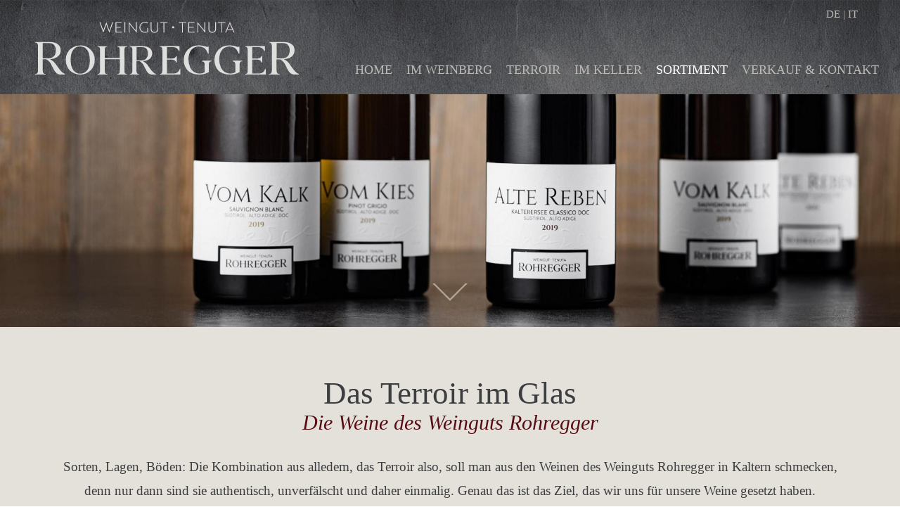

--- FILE ---
content_type: text/html; charset=utf-8
request_url: https://www.rohregger.it/de/sortiment
body_size: 4301
content:
<!doctype html>
<html class=" de i-146 tpl-onesite-main " lang="de"><head>
	<title>Weine des Weinguts Rohregger in Kaltern</title>
	<base href="https://www.rohregger.it/"  /><meta http-equiv="content-language" content="de"/><meta http-equiv="Content-Type" content="text/html;charset=utf-8"/><meta name="keywords" content="Pinot Grigio, Sauvignon Blanc, Blauburgunder Riserva, Kalterersee Classico, Weißburgunder, Weingut Rohregger, Kaltern, Südtirol, Weinstraße, Wein"><meta name="description" content="Die Weine des Weinguts Rohregger in Kaltern sind Pinot Grigio, Sauvignon Blanc, Blauburgunder Riserva, Kalterersee Classico und Weißburgunder."><link rel="icon" href="img/struct/rohregger-logo-2020-4.png" type="image/x-icon"><meta name="viewport" content="width=device-width, initial-scale=1.0"/><link href="cache/css-c7245e74bd4cce48a219c32b72f76f59.css" rel="stylesheet" type="text/css" media="all"/></head>
<body>

<div class="page">
    <span class="w-mobile">
    <div class="visible-xs visible-sm">
    <div class="top-mobile">
        <a href="javascript:void(0)" class="open-nav" data-advcnt-target="main-nav"><i class="fa fa-bars"></i></a>
        <div class="clear"></div>
        <a href="https://www.rohregger.it/de" class="logo-mobile">
            <img src="img/struct/rohregger-weingut-logo-hellgrau-01.svg"  alt=""/>        </a>
    </div>
    <div data-advcnt="main-nav"  class="adv-cnt-1">
        <div class="up">
            <a href="javascript:void(0)" class="btn-my open-nav" data-advcnt-target="main-nav"><i class="fa fa-times"></i> </a>
        </div>
        <div class="cnt">
            <ul class="mobile-nav"><li  class="i1 first li" ><a href="https://www.rohregger.it/de"  class="i1 first"  ><span class="name">Home</span></a></li><li  class="i134 li" ><a href="https://www.rohregger.it/de/im-weinberg"  class="i134"  ><span class="name">Im Weinberg</span></a></li><li  class="i142 li" ><a href="https://www.rohregger.it/de/terroir"  class="i142"  ><span class="name">Terroir</span></a><ul class=" animated fadeInDown"><li  class="i170 first li" ><a href="https://www.rohregger.it/de/terroir/unterplanitzing-2"  class="i170 first"  ><span class="name">Unterplanitzing</span></a></li><li  class="i171 last li" ><a href="https://www.rohregger.it/de/terroir/graun-2"  class="i171 last"  ><span class="name">Graun</span></a></li></ul></li><li  class="i138 li" ><a href="https://www.rohregger.it/de/im-keller"  class="i138"  ><span class="name">Im Keller</span></a></li><li  class="on active i146 li" ><a href="https://www.rohregger.it/de/sortiment"  class="on active i146"  ><span class="name">Sortiment</span></a><ul class=" animated fadeInDown"><li  class="i172 first li" ><a href="https://www.rohregger.it/de/sortiment/-vom-kies"  class="i172 first"  ><span class="name">„VOM KIES“</span></a></li><li  class="i173 li" ><a href="https://www.rohregger.it/de/sortiment/-vom-berg-2"  class="i173"  ><span class="name">„VOM BERG“</span></a></li><li  class="i174 li" ><a href="https://www.rohregger.it/de/sortiment/-vom-kalk-2"  class="i174"  ><span class="name">„VOM KALK“</span></a></li><li  class="i175 li" ><a href="https://www.rohregger.it/de/sortiment/-alte-reben"  class="i175"  ><span class="name">„ALTE REBEN“</span></a></li><li  class="i176 last li" ><a href="https://www.rohregger.it/de/sortiment/-vom-lehm-2"  class="i176 last"  ><span class="name">„VOM LEHM“</span></a></li></ul></li><li  class="i60 last li" ><a href="https://www.rohregger.it/de/verkauf-kontakt"  class="i60 last"  ><span class="name">Verkauf & Kontakt</span></a></li></ul>                            <ul class="mobile-nav"></ul>                        
<ul class="lng" >
			<li class="on active"><a href="https://www.rohregger.it/de/sortiment" class="on active">
				<span class="short">De</span>
				<span class="long">Deutsch</span>
		</a>
									<span class="spc"> | </span>
				
		
		</li>
			<li ><a href="https://www.rohregger.it/it/assortimento" >
				<span class="short">It</span>
				<span class="long">Italiano</span>
		</a>
				
		
		</li>
	</ul>        </div>
    </div>
    <div data-advcnt="lng-nav" class="adv-cnt-1 adv-cnt-right">
        <div class="up">
            <a href="javascript:void(0)" class="btn-my open-nav" data-advcnt-target="lng-nav"><i class="fa fa-times"></i> </a>
        </div>
        <div class="cnt">
            
<ul class="lng" >
			<li class="on active"><a href="https://www.rohregger.it/de/sortiment" class="on active">
				<span class="short">De</span>
				<span class="long">Deutsch</span>
		</a>
									<span class="spc"> | </span>
				
		
		</li>
			<li ><a href="https://www.rohregger.it/it/assortimento" >
				<span class="short">It</span>
				<span class="long">Italiano</span>
		</a>
				
		
		</li>
	</ul>        </div>
    </div>
</div>
</span>

<span class="w-priceTable">
    </span>




<div class="page-wrap-main">


<div class="hidden-xs hidden-sm">
<div class="top-holder" data-holder="top"></div>
<div class="top-wrap">
<div class="top" data-holder-target="top"><div class="top-inner-wrap">
    <div class="container">
        <span class="w-logo">
    <a href="https://www.rohregger.it/de" class="logo">
    <img src="img/struct/rohregger-weingut-logo-hellgrau-01.svg"  alt=""/></a></span>

        <div class="upper">
            <span class="w-lng">
    <div class="desktop-lng">
    
<ul class="lng" >
			<li class="on active"><a href="https://www.rohregger.it/de/sortiment" class="on active">
				<span class="short">De</span>
				<span class="long">Deutsch</span>
		</a>
									<span class="spc"> | </span>
				
		
		</li>
			<li ><a href="https://www.rohregger.it/it/assortimento" >
				<span class="short">It</span>
				<span class="long">Italiano</span>
		</a>
				
		
		</li>
	</ul></div></span>

        </div>
        <div class="main-nav-box">
            <ul class="main-nav nav"><li  class="i1 first li" ><a href="https://www.rohregger.it/de"  class="i1 first"  ><span class="name">Home</span></a></li><li  class="i134 li" ><a href="https://www.rohregger.it/de/im-weinberg"  class="i134"  ><span class="name">Im Weinberg</span></a></li><li  class="i142 li" ><a href="https://www.rohregger.it/de/terroir"  class="i142"  ><span class="name">Terroir</span></a><ul class="dropdown-menu animated fadeInDown"><li  class="i170 first li" ><a href="https://www.rohregger.it/de/terroir/unterplanitzing-2"  class="i170 first"  ><span class="name">Unterplanitzing</span></a></li><li  class="i171 last li" ><a href="https://www.rohregger.it/de/terroir/graun-2"  class="i171 last"  ><span class="name">Graun</span></a></li></ul></li><li  class="i138 li" ><a href="https://www.rohregger.it/de/im-keller"  class="i138"  ><span class="name">Im Keller</span></a></li><li  class="on active i146 dropdown  li" ><a href="https://www.rohregger.it/de/sortiment"  class="on active i146 dropdown-toggle"  ><span class="name">Sortiment</span></a><ul class="dropdown-menu animated fadeInDown"><li  class="i172 first li" ><a href="https://www.rohregger.it/de/sortiment/-vom-kies"  class="i172 first"  ><span class="name">„VOM KIES“</span></a></li><li  class="i173 li" ><a href="https://www.rohregger.it/de/sortiment/-vom-berg-2"  class="i173"  ><span class="name">„VOM BERG“</span></a></li><li  class="i174 li" ><a href="https://www.rohregger.it/de/sortiment/-vom-kalk-2"  class="i174"  ><span class="name">„VOM KALK“</span></a></li><li  class="i175 li" ><a href="https://www.rohregger.it/de/sortiment/-alte-reben"  class="i175"  ><span class="name">„ALTE REBEN“</span></a></li><li  class="i176 last li" ><a href="https://www.rohregger.it/de/sortiment/-vom-lehm-2"  class="i176 last"  ><span class="name">„VOM LEHM“</span></a></li></ul></li><li  class="i60 last li" ><a href="https://www.rohregger.it/de/verkauf-kontakt"  class="i60 last"  ><span class="name">Verkauf & Kontakt</span></a></li></ul>        </div>
    </div>
</div></div>
</div>
    </div>



    <div class="header-wrap">
        <div class="header-cnt">
            <span class="w-header">
    <div class="mmedia-wrap mobile-off">
    <div class=""
         data-swiper-slides-per-view = 1
         data-swiper-autoplay = 5000
         data-swiper-speed = 600
         data-swiper-loop = true
         data-swiper-effect = "fade"


        >

        
        <div class="mmedia swiper-wrapper                    "         >

            
                <div class="item swiper-slide  ">
                                    <img src="cache/tpl-mymizu-img-trans-2200c-800c.png" width="2200" height="800"  class="img-responsive item-img" style="background-image:url(cache/img-fotos-weinflaschen-1-rohregger-web-23-2200c-800c-cx-0-cy-37-23076923076923-cw-102-09205020920503-ch-54-60139860139862.jpg)" alt=""/>                
                                <span class="overlay"></span>
                            </div>

            

        </div>
    </div>


</div>

</span>
<span class="w-header1">
    <div class="mmedia-wrap mobile-on">
    <div class=""
         data-swiper-slides-per-view = 1
         data-swiper-autoplay = 5000
         data-swiper-speed = 600
         data-swiper-loop = true
         data-swiper-effect = "fade"


        >

        
        <div class="mmedia swiper-wrapper                    "         >

            
                <div class="item swiper-slide  ">
                                    <img src="cache/tpl-mymizu-img-trans-2200c-800c.png" width="2200" height="800"  class="img-responsive item-img" style="background-image:url(cache/img-fotos-weinflaschen-1-rohregger-web-23-2200c-800c-cx-0-cy-37-23076923076923-cw-102-09205020920503-ch-54-60139860139862.jpg)" alt=""/>                
                                <span class="overlay"></span>
                            </div>

            

        </div>
    </div>


</div>

</span>

            <span class="w-newsBox">
    </span>

            <div class="header-bottom">
                <div class="col-md-4 col1">

                </div>
                <div class="col-md-4 col2">
                    <div class="mmedia-down-wrap">
                        <a href="#" class="mmedia-down on-down"><img src="https://www.rohregger.it/img/struct/down.svg" class="icon" /></a>
                    </div>
                </div>
                <div class="col-md-4 col3">

                </div>
            </div>
        </div>
    </div>




    <span class="w-content">
    



<div class="middle ">
    <div class="content">
        <div class="page i147 tpl-default"  data-animate="fadeInUp"  data-url="https://www.rohregger.it/de/sortiment/das-terroir-im-glas">
<div class="tpl img-default text-center">


<div class="container">
	
	
	
<div class="row tpl-cols">

    

    	<div class="col-xs-12" data-mh="cnt-cols">
        <div class="txt-wrap">
            <div class="txt-cnt">
                                                                         <h2                                class="title"
                            >Das Terroir im Glas</h2>

                                                            <h3                                class="subtitle"
                                >Die Weine des Weinguts Rohregger</h3>
                            
                        


                                                    <div class="txt">
                                <p>Sorten, Lagen, B&ouml;den: Die Kombination aus alledem, das Terroir also, soll man aus den Weinen des Weinguts Rohregger in Kaltern schmecken, denn nur dann sind sie authentisch, unverf&auml;lscht und daher einmalig. Genau das ist das Ziel, das wir uns f&uuml;r unsere Weine gesetzt haben.</p>

<p>Diese Philosophie bildet auch die Grundlage f&uuml;r die Namenswahl f&uuml;r unsere Weine. So haben wir unseren Pinot Grigio, der auf den Kiesb&ouml;den in Unterplanitzing w&auml;chst, &bdquo;Vom Kies&ldquo; getauft, der Sauvignon Blanc, dessen Trauben je zur H&auml;lfte aus beiden, vom Kalk gepr&auml;gten Lagen stammen, hei&szlig;t &bdquo;Vom Kalk&ldquo;, der Blauburgunder Riserva &bdquo;Vom Lehm&ldquo;.</p>

<p>&bdquo;Alte Reben&ldquo; haben wir unseren Kalterersee Classico genannt, weil er auf &uuml;ber 90 Jahre alten Rebst&ouml;cken w&auml;chst &ndash; traditionell in Pergelerziehung, versteht sich. Und &bdquo;Vom Berg&ldquo; ist schlie&szlig;lich der Name unseres Wei&szlig;burgunders. Auch hier ist der Name Programm, wachsen die Trauben doch auf ca. 800 Metern Meeresh&ouml;he.</p>
                            </div>
                                                                </div>
        </div>
    </div>
    
</div>


	






    
	

                    


        

	<div class="clear"></div>



</div>

<div class="container list-container">
	
	  
	<div class="clear"></div>
</div>




<div class="container">
    </div>






</div>




</div><div class="page i148 tpl-default"  data-animate="fadeInUp"  data-url="https://www.rohregger.it/de/sortiment/unsere-weine">
<div class="tpl img-default ">


<div class="container">
	
	
	
<div class="row tpl-cols">

    

    	<div class="col-xs-12" data-mh="cnt-cols">
        <div class="txt-wrap">
            <div class="txt-cnt">
                                             


                                                                </div>
        </div>
    </div>
    
</div>


	






    
	

                    


        

	<div class="clear"></div>



</div>

<div class="container list-container">
	
	<div class="list row list-cnt swiper-container-bak"
    data-swiper-slides-per-view = 1
     data-swiper-loop = false
     data-swiper-autoplay = 5000
     data-swiper-speed = 600
     data-swiper-space-between = 0


>
    
<a  href="https://www.rohregger.it/de/sortiment/unsere-weine/pinot-grigio-suedtirol"  class="item img col-md-4 col-sm-12 in-row-3" data-mh-bak="list-item">
    <div class="cnt"  >
			<div class="img col-sm-12 col-full">
			                				    <img src="cache/img-fotos-weinflaschen-1-rohregger-web-26-900c-700c.jpg" width="900" height="700"  class="img-responsive img" alt=""/>                						</div>
			<div class="col-sm-12">

            <div class="txt-wrap">
            <h2 class="title"><span>„VOM KIES“</span></h2>
                            <h3 class="subtitle">Pinot Grigio Südtirol DOC</h3>
                        <div class="txt">

				<span class="txt-cnt">Der Pinot Grigio f&uuml;hlt sich in unserem nach S&uuml;dost ausgerichteten Weinberg in Kaltern/Unterplanitzing (ca. 440 m &uuml;.d.M.) besonders wohl. Die sonnige Lage und der nachmittags von S&uuml;den kommende Wind &bdquo;Ora&ldquo;, der die...</span>
                                    <span class="more">mehr</span>
                			</div>
            </div>
			</div>

			<div class="clear"></div>
		</div>

	<div class="bottom"></div>
</a>
<a  href="https://www.rohregger.it/de/sortiment/unsere-weine/-vom-berg"  class="item img col-md-4 col-sm-12 in-row-3" data-mh-bak="list-item">
    <div class="cnt"  >
			<div class="img col-sm-12 col-full">
			                				    <img src="cache/img-fotos-weinflaschen-1-rohregger-web-5-900c-700c.jpg" width="900" height="700"  class="img-responsive img" alt=""/>                						</div>
			<div class="col-sm-12">

            <div class="txt-wrap">
            <h2 class="title"><span>„VOM BERG“</span></h2>
                            <h3 class="subtitle">Pinot Bianco Südtirol DOC</h3>
                        <div class="txt">

				<span class="txt-cnt">Unser Pinot Bianco &bdquo;Vom Berg&ldquo; gedeiht in einer einzigartigen Weinberg &quot;Gavada&quot; in Kurtatsch/Graun auf ca. 820 m Meeresh&ouml;he, von welcher er auch seinen Namen hat. Der nach S&uuml;den gerichtete Weinberg mit...</span>
                                    <span class="more">mehr</span>
                			</div>
            </div>
			</div>

			<div class="clear"></div>
		</div>

	<div class="bottom"></div>
</a>
<a  href="https://www.rohregger.it/de/sortiment/unsere-weine/sauvignon-blanc-suedtirol"  class="item img col-md-4 col-sm-12 in-row-3" data-mh-bak="list-item">
    <div class="cnt"  >
			<div class="img col-sm-12 col-full">
			                				    <img src="cache/img-fotos-weinflaschen-1-rohregger-web-17-900c-700c.jpg" width="900" height="700"  class="img-responsive img" alt=""/>                						</div>
			<div class="col-sm-12">

            <div class="txt-wrap">
            <h2 class="title"><span>„VOM KALK“</span></h2>
                            <h3 class="subtitle">Sauvignon Blanc Südtirol DOC</h3>
                        <div class="txt">

				<span class="txt-cnt">Es sind zwei unterschiedliche Weinberge, die dem Sauvignon Blanc &bdquo;Vom Kalk&ldquo; seinen Namen und seine Besonderheit geben: der Weinberg in Kaltern/Unterplanitzing mit seinen kalkhaltigen, schottrigen Mor&auml;nenb&ouml;den und der...</span>
                                    <span class="more">mehr</span>
                			</div>
            </div>
			</div>

			<div class="clear"></div>
		</div>

	<div class="bottom"></div>
</a>
<a  href="https://www.rohregger.it/de/sortiment/unsere-weine/kalterersee-classico-suedtirol"  class="item img col-md-4 col-sm-12 in-row-3" data-mh-bak="list-item">
    <div class="cnt"  >
			<div class="img col-sm-12 col-full">
			                				    <img src="cache/img-fotos-weinflaschen-1-rohregger-web-20-900c-700c.jpg" width="900" height="700"  class="img-responsive img" alt=""/>                						</div>
			<div class="col-sm-12">

            <div class="txt-wrap">
            <h2 class="title"><span>„ALTE REBEN“</span></h2>
                            <h3 class="subtitle">Kalterersee Classico Südtirol DOC</h3>
                        <div class="txt">

				<span class="txt-cnt">Der Vernatsch ist eine autochthone S&uuml;dtiroler Sorte und mit der Tradition des Weinbaus seit jeher verbunden. Die klassischen Lagen liegen rund um den Kalterer See und d&uuml;rfen als Kalterersee Classico vermarktet werden.

Unser...</span>
                                    <span class="more">mehr</span>
                			</div>
            </div>
			</div>

			<div class="clear"></div>
		</div>

	<div class="bottom"></div>
</a>
<a  href="https://www.rohregger.it/de/sortiment/unsere-weine/-vom-lehm"  class="item img col-md-4 col-sm-12 in-row-3" data-mh-bak="list-item">
    <div class="cnt"  >
			<div class="img col-sm-12 col-full">
			                				    <img src="cache/img-fotos-weinflaschen-1-rohregger-web-9-900c-700c.jpg" width="900" height="700"  class="img-responsive img" alt=""/>                						</div>
			<div class="col-sm-12">

            <div class="txt-wrap">
            <h2 class="title"><span>„VOM LEHM“</span></h2>
                            <h3 class="subtitle">Pinot Noir Südtirol DOC</h3>
                        <div class="txt">

				<span class="txt-cnt">Ein&nbsp;einzigartiger Weinberg im S&uuml;den S&uuml;dtirols: unser Pinot Noir &bdquo;Vom Lehm&ldquo; w&auml;chst auf einer S&uuml;dlage mit bis zu 70% Hangneigung im Weinberg &quot;Hintersegg&quot; in Kurtatsch/Graun auf ca. 800 m...</span>
                                    <span class="more">mehr</span>
                			</div>
            </div>
			</div>

			<div class="clear"></div>
		</div>

	<div class="bottom"></div>
</a>


    </div>	





  
	<div class="clear"></div>
</div>




<div class="container">
    

  
</div>






</div>




</div>    </div>
</div></span>



    <span class="w-map">
    </span>

    <div class="footer-wrap">
            <span class="w-footer">
    
<div class="footer">


	<div class="container">
		<div class="row">

							<div class="col-md-3  col-1">
					<p><a href="https://www.suedtirolwein.com/de/home/1-0.html" target="_blank"><img alt="" src="https://www.rohregger.it/cache/img-struct-logo-inverse-252-100.png" style="width: 252px; height: 100px;" /></a></p>
					<div class="clear visible-xs"><p>&nbsp;</p></div>
				</div>
							<div class=" col-md-6  col-2">
					<h3>Weingut Rohregger</h3>

<p>Unterplanitzing 15 A - 39052 Kaltern (BZ)</p>

<p>M +39 339 46 10 483 -&nbsp;<a href="mailto:info@rohregger.it">info@rohregger.it</a></p>

<p>MwSt.Nr.: 03048810216</p>

<p><span class="w-social">
    <span class="social-media-links">
	            				<a href="https://www.facebook.com/Weingut-Tenuta-Rohregger-101670721771525" target="_blank"  class="icon"><i class="fab fa-facebook"></i>

                </a>
				
	            				<a href="https://www.instagram.com/rohregger.weingut.tenuta/" target="_blank"  class="icon"><i class="fab fa-instagram"></i>

                </a>
				
	</span>

</span>
</p>
					<div class="clear visible-xs"><p>&nbsp;</p></div>
				</div>
							<div class=" col-md-3 col-3">
					<p><img alt="" src="https://www.rohregger.it/cache/img-struct-logo-fivi-73-100.png" style="width: 73px; height: 100px;" /></p>
					<div class="clear visible-xs"><p>&nbsp;</p></div>
				</div>
					</div>
		<div class="clear"></div>
	</div>
</div>

</span>


            <span class="w-banner">
    
</span>

            <div class="footer-bottom ">
                <div class="container">
                    <div class="row">
                        <div class="col2 col-xs-12">
                            <span class="w-footerNav">
    <ul class="f-nav"><li  class="i7 first li" ><span class="spc">|</span><a href="https://www.rohregger.it/de/f/impressum"  class="i7 first"  ><span class="name">Impressum</span></a></li><li  class="i13 li" ><span class="spc">|</span><a href="img/privacy/datenschutz-rohregger.pdf"  class="i13"  target="_blank"  ><span class="name">Datenschutz</span></a></li><li  class="i8 last li" ><span class="spc">|</span><a href="https://www.rohregger.it/de/f/cookies"  class="i8 last"  ><span class="name">Cookies</span></a></li></ul></span>

                            <span class="w-txt">
    </span>

                        </div>
                    </div>
                </div>
            </div>

    </div>
</div>


</div>
<a href="#" class="on-top"><i class="fa fa-caret-up"></i></a>


<span class="responsive-version">
			<span class="visible-lg">lg</span>	
			<span class="visible-md">md</span>	
			<span class="visible-sm">sm</span>	
			<span class="visible-xs">xs</span>	
	</span>
<script type="text/javascript" src="cache/js-d7ecb4b0b67f4ecf093380556b66bbe2.js"></script><script type="text/javascript" src="//service.mizu.co/de/terms?s=alert&p=https%3A%2F%2Fwww.rohregger.it%2F&t=https%3A%2F%2Fwww.rohregger.it%2Fde%2Ff%2Fcookies&c%5Bcookiealert%5D=1&c%5Bmizu%5D=1"></script></body>
</html>


--- FILE ---
content_type: image/svg+xml
request_url: https://www.rohregger.it/img/struct/rohregger-weingut-logo-hellgrau-01.svg
body_size: 2756
content:
<svg xmlns="http://www.w3.org/2000/svg" viewBox="0 0 677.74 205.43"><defs><style>.a{fill:#dededd;}</style></defs><path class="a" d="M167.51,20.45l5.66,15.85,2,5.69c.63-1.79,1.3-3.61,2-5.58l5.66-15.59H183l5.7,15.59,2,5.58c.59-1.79,1.26-3.72,2-5.69l5.66-15.85h2.3L190.7,47.68h-.08l-4.06-11-3.64-10.12c-1.19,3.35-2.42,6.77-3.64,10.12l-4.06,11h-.08l-9.93-27.23Z"/><polygon class="a" points="206.39 20.45 206.39 47.23 222.83 47.23 222.83 45.42 208.54 45.42 208.54 34.59 220.23 34.59 220.23 32.76 208.54 32.76 208.54 22.27 222.28 22.27 222.28 20.45 206.39 20.45"/><rect class="a" x="229.49" y="20.44" width="2.16" height="26.79"/><path class="a" d="M243.48,26.51a7.11,7.11,0,0,1-.75-.93c0,.45.08,1,.08,1.71v20h-2.16V20h0l17.48,21.17c.27.34.6.71.75.93,0-.41,0-1,0-1.71V20.49H261V47.68h0Z"/><path class="a" d="M281.87,47.68A13.62,13.62,0,0,1,268,33.84,13.68,13.68,0,0,1,281.9,20a17.22,17.22,0,0,1,8.23,2.05v2.11A18.16,18.16,0,0,0,281.9,22a11.46,11.46,0,0,0-11.75,11.83,11.43,11.43,0,0,0,11.72,11.83,17.33,17.33,0,0,0,6.47-1.26V35.7h2.08v9.94a18.26,18.26,0,0,1-8.55,2"/><path class="a" d="M316.43,38.16c0,6-3.65,9.52-9.75,9.52s-9.78-3.53-9.78-9.52V20.45h2.15V38.08c0,4.77,2.87,7.59,7.63,7.59s7.63-2.82,7.63-7.59V20.45h2.12Z"/><polygon class="a" points="321.41 20.45 321.41 22.27 329.74 22.27 329.74 47.23 331.87 47.23 331.87 22.27 340.24 22.27 340.24 20.45 321.41 20.45"/><path class="a" d="M351.91,33.84a2.72,2.72,0,0,1,2.79-2.79,2.79,2.79,0,1,1,0,5.58,2.72,2.72,0,0,1-2.79-2.79"/><polygon class="a" points="369.21 20.45 369.21 22.27 377.54 22.27 377.54 47.23 379.67 47.23 379.67 22.27 388.04 22.27 388.04 20.45 369.21 20.45"/><polygon class="a" points="393.73 20.45 393.73 47.23 410.17 47.23 410.17 45.42 395.88 45.42 395.88 34.59 407.57 34.59 407.57 32.76 395.88 32.76 395.88 22.27 409.62 22.27 409.62 20.45 393.73 20.45"/><path class="a" d="M419.65,26.51a7.89,7.89,0,0,1-.74-.93c0,.45.07,1,.07,1.71v20h-2.15V20h0l17.48,21.17c.26.34.6.71.74.93,0-.41,0-1,0-1.71V20.49h2.12V47.68h0Z"/><path class="a" d="M465,38.16c0,6-3.65,9.52-9.76,9.52s-9.78-3.53-9.78-9.52V20.45h2.16V38.08c0,4.77,2.87,7.59,7.62,7.59s7.64-2.82,7.64-7.59V20.45H465Z"/><polygon class="a" points="469.99 20.45 469.99 22.27 478.32 22.27 478.32 47.23 480.44 47.23 480.44 22.27 488.81 22.27 488.81 20.45 469.99 20.45"/><path class="a" d="M506.41,38.46c-2.05-4.69-4-9.16-5.92-13.81-2,4.65-3.94,9.12-6,13.81Zm-6-18.46h.07l12,27.24h-2.27l-3.05-7H493.72l-3,7H488.4Z"/><path class="a" d="M33.46,113.21c12.32,0,19.68-7.49,19.68-20.08,0-12.18-5.9-18.87-16.47-18.87H19.54v38.95ZM76.56,153v1.61H66.38c-12.18,0-16.06-7.9-21.41-18.74l-.14-.13c-1.33-2.68-2.54-5.09-3.88-7.63a30.77,30.77,0,0,0-7.09-8.84A26.19,26.19,0,0,0,30,116.42l-.4-.27-.81-.39-.13-.14H19.41v26.9c0,4.42.8,7.23,2.4,8.83A6,6,0,0,0,26.23,153h.94v1.61H0V153H.4A6.08,6.08,0,0,0,5,151.35c1.61-1.6,2.41-4.41,2.41-8.83V83.36c0-4.41-.8-7.22-2.41-8.83A5.54,5.54,0,0,0,.8,72.92H0v-1.6H36.67c18.47,0,29,7.76,29,21.41,0,12.45-9.36,20.62-25.56,22.36l-1.74.13,1.47.93.81.41.4.26a6.8,6.8,0,0,1,.8.54,36,36,0,0,1,8.56,7.36A14.71,14.71,0,0,1,52.33,127l1.61,2.41,2.27,3.08c2.68,3.74,5.35,7.62,8.43,11.24l.28.26c2.67,3.08,6.69,7.63,11.64,8.57Z"/><path class="a" d="M634.62,113.21c12.31,0,19.68-7.49,19.68-20.08,0-12.18-5.89-18.87-16.47-18.87H620.71v38.95ZM677.72,153v1.61H667.55c-12.18,0-16.06-7.9-21.41-18.74l-.14-.13c-1.34-2.68-2.54-5.09-3.88-7.63a31.11,31.11,0,0,0-7.09-8.84,26.81,26.81,0,0,0-3.89-2.81l-.4-.27-.8-.39-.14-.14h-9.23v26.9c0,4.42.81,7.23,2.41,8.83A6,6,0,0,0,627.4,153h.93v1.61H601.16V153h.41a6.11,6.11,0,0,0,4.55-1.61c1.6-1.6,2.41-4.41,2.41-8.83V83.36c0-4.41-.81-7.22-2.41-8.83A5.59,5.59,0,0,0,602,72.92h-.8v-1.6h36.67c18.47,0,29,7.76,29,21.41,0,12.45-9.37,20.62-25.57,22.36l-1.74.13,1.48.93.8.41.4.26a8.34,8.34,0,0,1,.81.54,36.24,36.24,0,0,1,8.56,7.36A15.94,15.94,0,0,1,653.5,127c.53.8,1.07,1.6,1.6,2.41l2.27,3.08c2.68,3.74,5.36,7.62,8.44,11.24l.26.26c2.68,3.08,6.7,7.63,11.65,8.57Z"/><path class="a" d="M133.43,143.86c4.69-5.35,7.1-13.92,7.1-25.43,0-12.45-2.68-22-7.9-28.24-4.15-5-9.9-7.5-17.26-7.5a20.75,20.75,0,0,0-16.6,7.5c-5.09,6-7.63,15-7.63,26.63,0,12.05,2.68,21.42,8,27.85a20.46,20.46,0,0,0,16.46,7.49,22.63,22.63,0,0,0,17.93-8.3ZM116.57,80A36.23,36.23,0,0,1,142.4,90.59c7.09,7,10.71,15.8,10.71,26.23,0,10.84-3.62,20-10.71,27a37.19,37.19,0,0,1-26.64,10.71c-10.17,0-19.67-3.48-26.63-10.44s-10.44-16.06-10.44-27c0-11.24,4-20.61,12-27.7,7-6.16,16.19-9.24,25.83-9.24Z"/><path class="a" d="M210.92,82.16h25v1.61h-.81A5.49,5.49,0,0,0,231.4,85c-1.34,1.34-2,3.75-2,7.5v51.79c0,3.75.67,6.16,2,7.5a5.49,5.49,0,0,0,3.74,1.2H236v1.6h-25V153h.8a5.48,5.48,0,0,0,3.75-1.2c1.34-1.34,2-3.75,2-7.5V115.35H178.8v28.91c0,3.75.67,6.16,2,7.5a5.54,5.54,0,0,0,3.75,1.2h.81v1.6h-25V153H161a5.07,5.07,0,0,0,3.88-1.34c1.34-1.34,2-3.75,2-7.49V92.33c0-3.75-.67-6.16-2-7.5a5.5,5.5,0,0,0-3.75-1.2h-.8V82h25v1.6h-.94a5.41,5.41,0,0,0-3.62,1.2c-1.33,1.34-2,3.75-2,7.5v20.21h38.68V92.33c0-3.75-.67-6.16-2-7.5a5.48,5.48,0,0,0-3.75-1.2h-.8Z"/><path class="a" d="M371.79,140.51h1.6v14.06h-53V153h.81a4.94,4.94,0,0,0,3.74-1.34c1.34-1.34,2-3.75,2-7.5V92.33c0-3.75-.67-6.16-2.14-7.5a5.06,5.06,0,0,0-3.75-1.46h-.81V81.76H371V94.47h-1.6l-.14-.27c-2.81-7-8-9.9-17.53-9.9h-13v29.44h9.9c7.76,0,11.64-1.6,13.65-5.75l.4-.8h1.61v16.59h-1.61l-.4-.8c-2-4.82-5.89-6.69-13.65-6.69h-9.9v35.6h15.12c8.57,0,13.52-2.54,16.46-8.43,0,0,.81-1.88,1.2-3Z"/><path class="a" d="M429.47,119.23h23.68v1.61h-.8a4.91,4.91,0,0,0-3.74,1.34c-1.48,1.33-2.15,3.74-2.15,7.62v18.61l-.26.14a85.09,85.09,0,0,1-9.91,4l-1.48.4A48.16,48.16,0,0,1,422,154.57c-13.65,0-25.56-4.56-32.39-13.25-5.08-6.43-7.9-15.8-7.63-25a38.11,38.11,0,0,1,18.61-31.72C405.51,81.62,413,80,420.09,80c1.35,0,2.82,0,4.29.13a68.49,68.49,0,0,1,9.1,1.47c1.74.41,3.48.94,4.82,1.34h.13l1.34.4a2,2,0,0,0,.8.27,5.26,5.26,0,0,0,1.88.4,1.79,1.79,0,0,0,1.6-.67l.14-.13h1.73v17.94h-1.6l-.13-.27c-.27-.54-.54-1.21-.94-2.14-2.28-4.83-5.08-10-9.37-12.58a25.56,25.56,0,0,0-12.72-3.49c-7.36,0-13.51,2.41-18.19,7.23-5.9,6-9.11,15.66-8.84,26.37a51.81,51.81,0,0,0,3.88,19c2.68,5.76,6.16,10,10.44,12.72a25.51,25.51,0,0,0,13.79,4,26.78,26.78,0,0,0,7.23-.93,31.65,31.65,0,0,0,5.88-2.28l.27-.13V130.21c0-3.88-.67-6.29-2.14-7.63a5,5,0,0,0-3.75-1.34h-.8Z"/><path class="a" d="M508.42,119.23h23.69v1.61h-.8a5,5,0,0,0-3.75,1.34c-1.47,1.33-2.14,3.74-2.14,7.62v18.61l-.26.14a85.09,85.09,0,0,1-9.91,4l-1.47.4a48.29,48.29,0,0,1-12.85,1.61c-13.65,0-25.56-4.56-32.39-13.25-5.08-6.43-7.9-15.8-7.63-25a38.11,38.11,0,0,1,18.61-31.72c5-2.95,12.44-4.55,19.53-4.55,1.34,0,2.82,0,4.29.13a68.49,68.49,0,0,1,9.1,1.47c1.74.41,3.48.94,4.82,1.34h.13l1.34.4a2,2,0,0,0,.8.27,5.21,5.21,0,0,0,1.88.4,1.79,1.79,0,0,0,1.6-.67l.13-.13h1.74v17.94h-1.6l-.14-.27c-.26-.54-.53-1.21-.93-2.14-2.28-4.83-5.09-10-9.37-12.58a25.56,25.56,0,0,0-12.72-3.49c-7.36,0-13.51,2.41-18.2,7.23-5.89,6-9.09,15.66-8.83,26.37a51.61,51.61,0,0,0,3.88,19c2.68,5.76,6.16,10,10.44,12.72a25.51,25.51,0,0,0,13.79,4,26.65,26.65,0,0,0,7.22-.93,31.47,31.47,0,0,0,5.89-2.28l.27-.13V130.21c0-3.88-.67-6.29-2.14-7.63a5,5,0,0,0-3.75-1.34h-.8Z"/><path class="a" d="M591.27,140.51h1.6v14.06h-53V153h.81a4.94,4.94,0,0,0,3.74-1.34c1.34-1.34,2-3.75,2-7.5V92.33c0-3.75-.67-6.16-2.14-7.5a5.06,5.06,0,0,0-3.75-1.46h-.8V81.76h50.72V94.47h-1.6l-.14-.27c-2.81-7-8-9.9-17.53-9.9h-13v29.44h9.9c7.77,0,11.65-1.6,13.65-5.75l.4-.8h1.61v16.59h-1.61l-.4-.8c-2-4.82-5.88-6.69-13.65-6.69h-9.9v35.6h15.12c8.57,0,13.52-2.54,16.46-8.43,0,0,.81-1.88,1.2-3Z"/><path class="a" d="M272.65,118.46c10.76,0,17.18-6.55,17.18-17.53,0-10.64-5.14-16.48-14.38-16.48H260.5v34Zm37.63,34.7v1.41H301.4c-10.63,0-14-6.89-18.7-16.36l-.12-.12c-1.16-2.34-2.22-4.44-3.38-6.66a27,27,0,0,0-6.2-7.71,23.28,23.28,0,0,0-3.38-2.46l-.35-.23-.71-.35-.12-.12h-8.06v23.49c0,3.86.7,6.31,2.1,7.71a5.22,5.22,0,0,0,3.86,1.4h.82v1.41H243.44v-1.41h.35a5.3,5.3,0,0,0,4-1.4c1.41-1.4,2.11-3.85,2.11-7.71V92.4c0-3.86-.7-6.31-2.11-7.71a4.83,4.83,0,0,0-3.62-1.41h-.7v-1.4h32c16.13,0,25.36,6.78,25.36,18.7,0,10.87-8.17,18-22.31,19.52l-1.52.11,1.28.82.7.35.35.23c.35.24.59.36.7.47a31.62,31.62,0,0,1,7.48,6.43,13.07,13.07,0,0,1,1.64,2c.46.71.94,1.41,1.4,2.11l2,2.69c2.33,3.27,4.67,6.66,7.36,9.81l.23.23c2.34,2.7,5.85,6.67,10.17,7.48Z"/></svg>